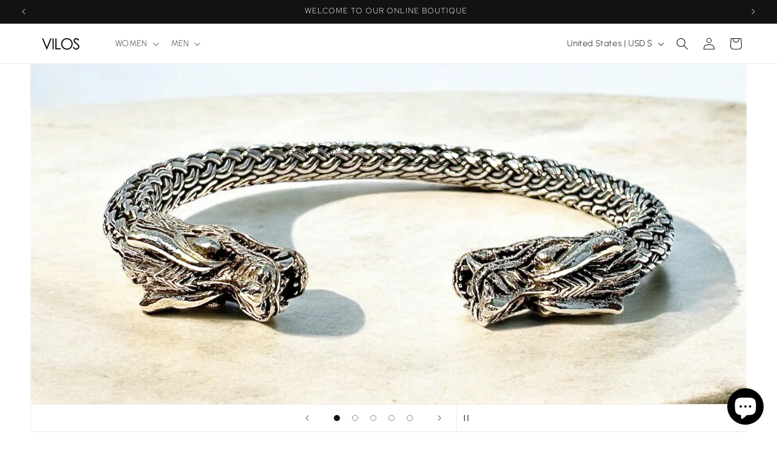

--- FILE ---
content_type: text/css
request_url: https://www.vilosinc.com/cdn/shop/t/14/assets/quick-order-list.css?v=86354568948591544181754193372
body_size: 1212
content:
quick-order-list{display:block}quick-order-list .quantity{width:calc(11rem / var(--font-body-scale) + var(--inputs-border-width) * 2);min-height:calc((var(--inputs-border-width) * 2) + 3.5rem)}quick-order-list .quantity__button{width:calc(3.5rem / var(--font-body-scale))}quick-order-list .pagination-wrapper{margin-top:2rem}.quick-order-list__contents{position:relative;padding-bottom:2rem}.quick-order-list__container--disabled{pointer-events:none;opacity:.5}.quick-order-list__total{padding-top:2rem;border-top:.1rem solid rgba(var(--color-foreground),.08)}.variant-item__quantity .quantity:before{z-index:0}.variant-item__quantity .quantity__button{z-index:1}.variant-item__image-container.global-media-settings:after{content:none}@media screen and (min-width: 990px){.quick-order-list__total{position:sticky;bottom:0;z-index:2;background-color:rgb(var(--color-background))}.variant-item__quantity-wrapper--no-info,.variant-item__error{padding-left:calc(15px + 3.4rem)}.variant-item__error{margin-left:.3rem}.variant-item--unit-price .variant-item__totals{vertical-align:top}.variant-item--unit-price .variant-item__totals .loading__spinner{padding-top:1.7rem}}.quick-order-list__table td,.quick-order-list__table th{padding:0;border:none}.quick-order-list__table th{text-align:left;padding-bottom:2rem;opacity:.85;font-weight:400;font-size:1.1rem}.variant-item__quantity-wrapper{display:flex}.variant-item__totals,.variant-item__details,.variant-item__price{position:relative}.variant-item__price .price,.variant-item__totals .price{display:block}.quick-order-list__table *.right{text-align:right}.variant-item__image-container{display:inline-flex;align-items:flex-start;height:4.5rem;width:4.5rem}.variant-item__media{width:4.5rem;height:4.5rem;margin-right:1.2rem}.variant-item__image{height:100%;width:100%;object-fit:cover}@media screen and (min-width: 990px){.variant-item__image{max-width:100%}.variant-item__inner .small-hide{display:flex;flex-direction:column;align-self:center}.variant-item:not(.variant-item--no-media) .variant-item__inner{display:flex}.variant-item__discounted-prices{justify-content:flex-end}}.variant-item__details{font-size:1.6rem;line-height:calc(1 + .4 / var(--font-body-scale))}.variant-item__details>*{margin:0;max-width:30rem}.variant-item__info{position:relative;padding-bottom:.5rem}.variant-item__name{display:block;font-size:1.6rem;letter-spacing:.06rem;line-height:calc(1 + .5 / var(--font-body-scale))}.variant-item__sku{font-size:1.1rem;letter-spacing:.04rem;margin-top:.2rem}.variant-item__discounted-prices{margin-top:0;margin-bottom:0;display:flex;flex-wrap:wrap;align-items:center}.variant-item__discounted-prices dd{margin:0}.variant-item__discounted-prices dd:first-of-type{margin-right:.8rem}.variant-item__discounted-prices .variant-item__old-price{font-size:1.4rem}.variant-item__old-price{opacity:.7}.variant-item__final-price{font-weight:400}.variant-item__sold-out{opacity:.7;font-size:1.6rem;color:rgb(var(--color-foreground))}.quick-order-list-remove-button{display:flex;margin:0 0 0 1.2rem;align-self:center}.quick-order-list__button-cancel{font-size:1.5rem;letter-spacing:.06rem}@media screen and (min-width: 750px) and (max-width: 989px){.quick-order-list-remove-button{width:1.5rem;height:1.5rem}.quick-order-list-total__column.large-up-hide .loading__spinner{margin-top:2.5rem}quick-order-list-remove-all-button{margin-left:-1.5rem;margin-top:1rem}.quick-order-list-total__column{flex-wrap:wrap}.quick-order-list__message,.quick-order-list-error{padding-bottom:1rem}}.quick-order-list-remove-button .button{min-width:calc(1.5rem / var(--font-body-scale));min-height:1.5rem;padding:0;margin:0 .1rem .1rem 0}.quick-order-list-remove-button .button:not([disabled]):hover{color:rgb(var(--color-foreground))}.quick-order-list-remove-button .icon-remove{height:1.5rem;width:1.5rem;transition:transform var(--duration-default) ease}.variant-item .loading__spinner{top:0;left:auto;right:0;bottom:0;padding:0}.variant-remove-total .button--tertiary{width:max-content}.variant-remove-total .icon-remove{width:1.2rem;height:1.2rem;margin-right:.8rem}.quick-order-list__message{margin-top:1rem;display:block}.quick-order-list__message .svg-wrapper{margin-right:1rem;width:1.3rem}.quick-order-list-error{margin-top:1rem;display:flex}.quick-order-list-error .svg-wrapper{flex-shrink:0;margin-right:.7rem;align-self:flex-start}@media screen and (min-width: 990px){.variant-item .loading__spinner{padding-top:3rem;bottom:auto}.variant-item .loading__spinner--error{padding-top:5rem}.variant-remove-total .loading__spinner{left:2rem;top:1.2rem}.variant-remove-total--empty .loading__spinner{top:-1rem}}.quick-order-list-remove-button:hover .icon-remove{transform:scale(1.25)}.quick-order-list-total__info quick-order-list-remove-all-button:hover{text-decoration:underline;text-underline-offset:.3rem}.variant-remove-total{position:relative;align-self:center}.variant-item .loading__spinner:not(.hidden)~*,.variant-remove-total .loading__spinner:not(.hidden)~*{visibility:hidden}.quick-order-list-total__info .loading__spinner:not(.hidden)+quick-order-list-remove-all-button{visibility:hidden}.variant-item__error{display:flex;align-items:flex-start;margin-top:.2rem;width:min-content;min-width:100%}.variant-item__error-text{font-size:1.2rem;line-height:calc(1 + .2 / var(--font-body-scale));order:1}.variant-item__error-text+.svg-wrapper{flex-shrink:0;width:1.2rem;margin-right:.5rem;margin-top:.1rem}.variant-item__error-text:empty+.svg-wrapper{display:none}.quick-order-list__table thead th{text-transform:uppercase}.variant-item__image-container--no-img{border:0}@media screen and (max-width: 989px){.quick-order-list-total__info{flex-direction:column;align-items:center}.variant-item__details .loading__spinner{left:0;top:auto}.quick-order-list__table,.quick-order-list__table thead,.quick-order-list__table tbody{display:block;width:100%}.quick-order-list__table thead tr{display:flex;justify-content:space-between;border-bottom:.1rem solid rgba(var(--color-foreground),.08);margin-bottom:4rem}.variant-item{display:grid;grid-template-columns:4.5rem 1fr;grid-template-rows:repeat(2,auto);gap:1.5rem;margin-bottom:3.5rem}.variant-item--no-media{grid-template:repeat(2,auto) / repeat(3,auto)}.variant-item:last-child{margin-bottom:0}.variant-item__totals{grid-column:5 / 3}.variant-item--no-media .variant-item__inner~.variant-item__quantity{grid-column:1 / 5}.variant-item__quantity{grid-column:2 / 5}.variant-item__quantity-wrapper{flex-wrap:wrap}.variant-item--no-media .variant-item__inner{display:none}.variant-remove-total{margin-top:1rem;text-align:center}.quick-order-list__message{text-align:center}.quick-order-list-total__column,.quick-order-list-buttons{display:flex;flex-direction:column;align-items:center;width:100%}.quick-order-list__button{max-width:36rem}}.quick-order-list__button-text{text-align:center}.quick-order-list-total__confirmation{display:flex;justify-content:center;align-items:center;margin-top:-2rem}@media screen and (min-width: 990px){.quick-order-list__table{border-spacing:0;border-collapse:separate;box-shadow:none;width:100%;display:table}.quick-order-list__table th{border-bottom:.1rem solid rgba(var(--color-foreground),.08)}.quick-order-list__table th+th{padding-left:5.4rem}.quick-order-list__table .quick-order-list__table-heading--wide+.quick-order-list__table-heading--wide{padding-left:10rem;text-align:right}.quick-order-list__table td{padding-top:1.6rem}.quick-order-list__table .desktop-row-error td{padding-top:0}.quick-order-list__table .variant-item--unit-price td{vertical-align:middle}.variant-item{display:table-row}.variant-item .variant-item__price{text-align:right}.variant-item__info{width:20rem;display:flex;padding:.5rem}.quick-order-list-total__confirmation span{margin-right:3rem}.quick-order-list__total-items{width:calc(((11rem / var(--font-body-scale) + var(--inputs-border-width) * 2)));margin-left:calc(15px + 3.4rem);flex-direction:column}}@media screen and (min-width: 990px){.quick-order-list__table thead th:first-child,.quick-order-list-total__column{width:37%}.quick-order-list-buttons{display:flex}quick-order-list-remove-all-button{margin-left:.9rem}}.quick-order-list-total__column.large-up-hide .variant-remove-total{display:flex;justify-content:center;margin:0}.quick-order-list-total__column.large-up-hide .variant-remove-total .loading__spinner{margin-top:1.5rem}.quick-order-list__total-items{display:flex;align-items:center}.quick-order-list__total-items span,.totals__subtotal-value{margin-top:0;margin-bottom:0;color:rgb(var(--color-foreground))}.quick-order-list__total-items p,.totals__subtotal{margin-top:.2rem;opacity:.75;margin-bottom:0}.quick-order-list__total-items p{text-align:center}.quick-order-list-total__info{display:flex}.quick-order-list-total__info,.quick-order-list-total__confirmation{min-height:10rem}.quick-order-list-total__price{display:flex;flex-wrap:wrap;justify-content:flex-end;flex-grow:1;text-align:right;width:min-content}.quick-order-list-total__price .button{margin-right:2rem}@media screen and (max-width: 989px){.quick-order-list-total__price{justify-content:center;text-align:center;width:100%}.totals__product-total{display:flex;justify-content:center;width:100%;align-items:center;padding-bottom:2rem}.totals__subtotal-value,.quick-order-list__total-items span{margin-right:1.2rem}.quick-order-list__total-items{margin-top:1rem;margin-bottom:1.3rem}.quick-order-list-total__price .button{margin-bottom:2rem}.quick-order-list-total__confirmation quick-order-list-remove-all-button button{margin-top:1rem}.quick-order-list-total__confirmation{flex-direction:column;margin-top:2rem}.quick-order-list__button-confirm{width:100%;max-width:36rem}quick-order-list .tax-note{text-align:center}}quick-order-list .tax-note{margin:0 0 2rem;display:block;width:100%}
/*# sourceMappingURL=/cdn/shop/t/14/assets/quick-order-list.css.map?v=86354568948591544181754193372 */
